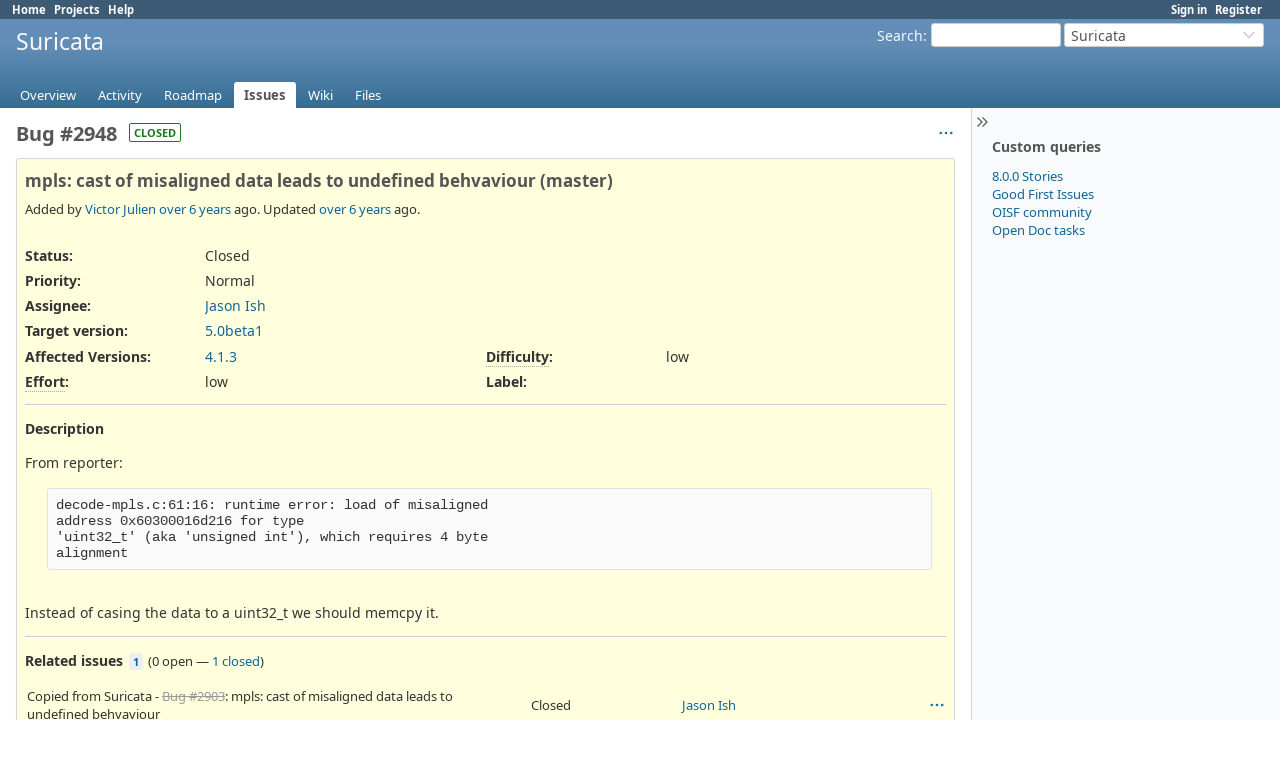

--- FILE ---
content_type: text/html; charset=utf-8
request_url: https://redmine.openinfosecfoundation.org/issues/2948
body_size: 4931
content:
<!DOCTYPE html>
<html lang="en">
<head>
<meta charset="utf-8" />
<title>Bug #2948: mpls: cast of misaligned data leads to undefined behvaviour (master) - Suricata - Open Information Security Foundation</title>
<meta name="viewport" content="width=device-width, initial-scale=1">
<meta name="description" content="Redmine" />
<meta name="keywords" content="issue,bug,tracker" />
<meta name="csrf-param" content="authenticity_token" />
<meta name="csrf-token" content="iEN5s02IJACAnFw-aVM6cUZGZLLomKl3_3rkTGlk_EMBmDkn_2fqW_M_9DFnuleEY7dWrCXuwU0Xzu8OZj5T3A" />
<link rel="shortcut icon" type="image/x-icon" href="/assets/favicon-0e291875.ico" />
<link rel="stylesheet" href="/assets/jquery/jquery-ui-1.13.2-70e53573.css" media="all" />
<link rel="stylesheet" href="/assets/tribute-5.1.3-c23a7bf2.css" media="all" />
<link rel="stylesheet" href="/assets/application-fce165f4.css" media="all" />
<link rel="stylesheet" href="/assets/responsive-c53c771c.css" media="all" />

<script src="/assets/jquery-3.7.1-ui-1.13.3-3ca148b8.js"></script>
<script src="/assets/rails-ujs-3de06f48.js"></script>
<script src="/assets/tribute-5.1.3.min-6c16c47a.js"></script>
<script src="/assets/tablesort-5.2.1.min-c6968762.js"></script>
<script src="/assets/tablesort-5.2.1.number.min-8a47560b.js"></script>
<script src="/assets/application-0aa6b43a.js"></script>
<script src="/assets/responsive-aa0cdb6f.js"></script>
<script>
//<![CDATA[
$(window).on('load', function(){ warnLeavingUnsaved('The current page contains unsaved text that will be lost if you leave this page.'); });
//]]>
</script>

<script>
//<![CDATA[
rm = window.rm || {};rm.AutoComplete = rm.AutoComplete || {};rm.AutoComplete.dataSources = JSON.parse('{"issues":"/issues/auto_complete?project_id=suricata\u0026q=","wiki_pages":"/wiki_pages/auto_complete?project_id=suricata\u0026q="}');
//]]>
</script>

<!-- page specific tags -->
  <script src="/assets/turndown-7.2.0.min-bb727e59.js"></script>
<script src="/assets/quote_reply-8ea1d289.js"></script>
    <link rel="alternate" type="application/atom+xml" title="Suricata - Bug #2948: mpls: cast of misaligned data leads to undefined behvaviour (master)" href="https://redmine.openinfosecfoundation.org/issues/2948.atom" />
<script src="/assets/context_menu-78dc3795.js"></script><link rel="stylesheet" href="/assets/context_menu-a52e1524.css" media="screen" /></head>
<body class="project-suricata has-main-menu controller-issues action-show avatars-off" data-text-formatting="textile">

<div id="wrapper">

<div class="flyout-menu js-flyout-menu">

        <div class="flyout-menu__search">
            <form action="/projects/suricata/search" accept-charset="UTF-8" name="form-92fe9397" method="get">
            <input type="hidden" name="issues" value="1" autocomplete="off" />
            <label class="search-magnifier search-magnifier--flyout" for="flyout-search"><svg class="s18 icon-svg" aria-hidden="true"><use href="/assets/icons-35b4b65e.svg#icon--search"></use></svg><span class="icon-label hidden">Search</span></label>
            <input type="text" name="q" id="flyout-search" class="small js-search-input" placeholder="Search" />
</form>        </div>


        <h3>Project</h3>
        <span class="js-project-menu"></span>

    <h3>General</h3>
    <span class="js-general-menu"></span>

    <span class="js-sidebar flyout-menu__sidebar"></span>

    <h3>Profile</h3>
    <span class="js-profile-menu"></span>

</div>


<div id="top-menu">
    <div id="account">
        <ul><li><a class="login" href="/login">Sign in</a></li><li><a class="register" href="/account/register">Register</a></li></ul>    </div>
    
    <ul><li><a class="home" href="/">Home</a></li><li><a class="projects" href="/projects">Projects</a></li><li><a target="_blank" rel="noopener" class="help" href="https://www.redmine.org/guide">Help</a></li></ul></div>

<div id="header">

    <a href="#" class="mobile-toggle-button js-flyout-menu-toggle-button"></a>

    <div id="quick-search">
        <form action="/projects/suricata/search" accept-charset="UTF-8" name="form-7e729180" method="get">
        <input type="hidden" name="scope" value="subprojects" autocomplete="off" />
        <input type="hidden" name="issues" value="1" autocomplete="off" />
        <label for='q'>
          <a accesskey="4" href="/projects/suricata/search?scope=subprojects">Search</a>:
        </label>
        <input type="text" name="q" id="q" size="20" class="small" accesskey="f" data-auto-complete="true" />
</form>        <div id="project-jump" class="drdn"><span class="drdn-trigger">Suricata</span><div class="drdn-content"><div class="quick-search"><svg class="s18 icon-svg" aria-hidden="true"><use href="/assets/icons-35b4b65e.svg#icon--search"></use></svg><input type="text" name="q" id="projects-quick-search" value="" class="autocomplete" data-automcomplete-url="/projects/autocomplete.js?jump=issues" autocomplete="off" /></div><div class="drdn-items projects selection"></div><div class="drdn-items all-projects selection"><a href="/projects?jump=issues">All Projects</a></div></div></div>
    </div>

    <h1><span class="current-project">Suricata</span></h1>

    <div id="main-menu" class="tabs">
        <ul><li><a class="overview" href="/projects/suricata">Overview</a></li><li><a class="activity" href="/projects/suricata/activity">Activity</a></li><li><a class="roadmap" href="/projects/suricata/roadmap">Roadmap</a></li><li><a class="issues selected" href="/projects/suricata/issues">Issues</a></li><li><a class="wiki" href="/projects/suricata/wiki">Wiki</a></li><li><a class="files" href="/projects/suricata/files">Files</a></li></ul>
        <div class="tabs-buttons" style="display:none;">
            <button class="tab-left" onclick="moveTabLeft(this); return false;"></button>
            <button class="tab-right" onclick="moveTabRight(this); return false;"></button>
        </div>
    </div>
</div>

<div id="main" class="collapsiblesidebar">
  <script>
//<![CDATA[
$('#main.collapsiblesidebar').collapsibleSidebar();
//]]>
</script>
    <div id="sidebar">
          <div id="sidebar-switch-panel" style="visibility: hidden;">
            <a id="sidebar-switch-button" class="" href="#">
              <svg class="s20 icon-svg icon-rtl" aria-hidden="true"><use href="/assets/icons-35b4b65e.svg#icon--chevrons-right"></use></svg></a>
          </div>
          <script>
//<![CDATA[
$('#sidebar-switch-panel').css('visibility', 'visible');
//]]>
</script>
        <div id="sidebar-wrapper">
            


<h3>Custom queries</h3>
<ul class="queries"><li><a class="query" data-disable-with="8.0.0 Stories" href="/projects/suricata/issues?query_id=90">8.0.0 Stories</a></li>
<li><a class="query" data-disable-with="Good First Issues" href="/projects/suricata/issues?query_id=41">Good First Issues</a></li>
<li><a class="query" data-disable-with="OISF community" href="/projects/suricata/issues?query_id=3">OISF community</a></li>
<li><a class="query" data-disable-with="Open Doc tasks" href="/projects/suricata/issues?query_id=118">Open Doc tasks</a></li></ul>





          
        </div>
    </div>

    <div id="content">
        
        
<div class="contextual">




<span class="drdn"><span class="drdn-trigger"><span class="icon-only icon-actions" title="Actions"><svg class="s18 icon-svg" aria-hidden="true"><use href="/assets/icons-35b4b65e.svg#icon--3-bullets"></use></svg><span class="icon-label">Actions</span></span></span><div class="drdn-content"><div class="drdn-items">
  <a href="#" onclick="copyTextToClipboard(this);; return false;" class="icon icon-copy-link" data-clipboard-text="https://redmine.openinfosecfoundation.org/issues/2948"><svg class="s18 icon-svg" aria-hidden="true"><use href="/assets/icons-35b4b65e.svg#icon--copy-link"></use></svg><span class="icon-label">Copy link</span></a>
  
</div></div></span></div>


<h2 class="inline-block">Bug #2948</h2><span class="badge badge-status-closed">closed</span>

<div class="issue tracker-1 status-5 priority-4 priority-default closed details">

  <div class="gravatar-with-child">
    
    
  </div>

<div class="subject">
<div><h3>mpls: cast of misaligned data leads to undefined behvaviour (master)</h3></div>
</div>
        <p class="author">
        Added by <a class="user active" href="/users/4">Victor Julien</a> <a title="04/30/2019 08:24 AM" href="/projects/suricata/activity?from=2019-04-30">over 6 years</a> ago.
        Updated <a title="04/30/2019 01:08 PM" href="/projects/suricata/activity?from=2019-04-30">over 6 years</a> ago.
        </p>

<div class="attributes">
<div class="splitcontent"><div class="splitcontentleft"><div class="status attribute"><div class="label">Status:</div><div class="value">Closed</div></div><div class="priority attribute"><div class="label">Priority:</div><div class="value">Normal</div></div><div class="assigned-to attribute"><div class="label">Assignee:</div><div class="value"><a class="user active" href="/users/9">Jason Ish</a></div></div><div class="fixed-version attribute"><div class="label">Target version:</div><div class="value"><a title="04/30/2019" href="/versions/115">5.0beta1</a></div></div></div><div class="splitcontentleft"></div></div>
<div class="splitcontent"><div class="splitcontentleft"><div class="version_cf cf_1 attribute"><div class="label"><span>Affected Versions</span>:</div><div class="value"><a title="03/07/2019" href="/versions/126">4.1.3</a></div></div><div class="list_cf cf_3 attribute"><div class="label"><span title="The effort that is to be expected to work on the issue" class="field-description">Effort</span>:</div><div class="value">low</div></div></div><div class="splitcontentleft"><div class="list_cf cf_4 attribute"><div class="label"><span title="The level of difficulty or needed skill level to work on that issue" class="field-description">Difficulty</span>:</div><div class="value">low</div></div><div class="list_cf cf_5 attribute"><div class="label"><span>Label</span>:</div><div class="value"></div></div></div></div>

</div>

<hr />
<div class="description">
  <div class="contextual">
  
  </div>

  <p><strong>Description</strong></p>
  <div id="issue_description_wiki" class="wiki">
  <p>From reporter:<br /><pre>
decode-mpls.c:61:16: runtime error: load of misaligned
address 0x60300016d216 for type
'uint32_t' (aka 'unsigned int'), which requires 4 byte
alignment
</pre><br />Instead of casing the data to a uint32_t we should memcpy it.</p>
  </div>
</div>






<hr />
<div id="relations">
<div class="contextual">
</div>

<p>
  <strong>Related issues</strong>
  <span class="issues-stat"><span class="badge badge-issues-count"><a href="/issues?issue_id=2903&amp;set_filter=true&amp;status_id=%2A">1</a></span> (<span class="open">0 open</span> &#8212; <span class="closed"><a href="/issues?issue_id=2903&amp;set_filter=true&amp;status_id=c">1 closed</a></span>)</span>
</p>

<form data-cm-url="/issues/context_menu" action="/issues/2948" accept-charset="UTF-8" name="form-b47e7054" method="post"><input type="hidden" name="authenticity_token" value="S_rKbo1wz2TVvqhj0p_vndeicaCD5ClB7LnDfTKFlfjCIYr6P58BP6YdAGzcdoJo8lNDvk6SQXsEDcg_Pd86Zw" autocomplete="off" />
  <table class="list issues odd-even"><tr id="relation-199" class="issue hascontextmenu issue tracker-1 status-5 priority-4 priority-default closed rel-copied_to"><td class="checkbox"><input type="checkbox" name="ids[]" value="2903" /></td><td class="subject">Copied from Suricata - <a class="issue tracker-1 status-5 priority-4 priority-default closed" href="/issues/2903">Bug #2903</a>: mpls: cast of misaligned data leads to undefined behvaviour</td><td class="status">Closed</td><td class="assigned_to"><a class="user active" href="/users/9">Jason Ish</a></td><td class="start_date"></td><td class="due_date"></td><td class="done_ratio"></td><td class="buttons"><a title="Actions" class="icon-only icon-actions js-contextmenu " href="#"><svg class="s18 icon-svg" aria-hidden="true"><use href="/assets/icons-35b4b65e.svg#icon--3-bullets"></use></svg><span class="icon-label">Actions</span></a></td></tr></table>
</form>
<form class="new_relation" id="new-relation-form" style="display: none;" action="/issues/2948/relations" accept-charset="UTF-8" data-remote="true" name="new-relation-form-dc7532e2" method="post">
<p><select onchange="setPredecessorFieldsVisibility();" name="relation[relation_type]" id="relation_relation_type"><option selected="selected" value="relates">Related to</option>
<option value="duplicates">Is duplicate of</option>
<option value="duplicated">Has duplicate</option>
<option value="blocks">Blocks</option>
<option value="blocked">Blocked by</option>
<option value="precedes">Precedes</option>
<option value="follows">Follows</option>
<option value="copied_to">Copied to</option>
<option value="copied_from">Copied from</option></select>
Issue #<input value="" size="10" type="text" name="relation[issue_to_id]" id="relation_issue_to_id" />
<span id="predecessor_fields" style="display:none;">
Delay: <input size="3" type="text" name="relation[delay]" id="relation_delay" /> days
</span>
<input type="submit" name="commit" value="Add" data-disable-with="Add" />
<a href="#" onclick="$(&quot;#new-relation-form&quot;).hide();; return false;">Cancel</a>
</p>

<script>
//<![CDATA[
multipleAutocompleteField('relation_issue_to_id', '/issues/auto_complete?issue_id=2948&project_id=suricata&scope=all')
//]]>
</script>

<script>
//<![CDATA[
setPredecessorFieldsVisibility();
//]]>
</script>

</form>
</div>

</div>



<div id="history">

<div class="tabs">
  <ul>
    <li><a id="tab-history" class="selected" onclick="showIssueHistory(&quot;history&quot;, this.href); return false;" href="/issues/2948?tab=history">History</a></li>
    <li><a id="tab-notes" onclick="showIssueHistory(&quot;notes&quot;, this.href); return false;" href="/issues/2948?tab=notes">Notes</a></li>
    <li><a id="tab-properties" onclick="showIssueHistory(&quot;properties&quot;, this.href); return false;" href="/issues/2948?tab=properties">Property changes</a></li>
  </ul>
  <div class="tabs-buttons" style="display:none;">
    <button class="tab-left icon-only" type="button" onclick="moveTabLeft(this);">
      <svg class="s18 icon-svg" aria-hidden="true"><use href="/assets/icons-35b4b65e.svg#icon--angle-left"></use></svg>
    </button>
    <button class="tab-right icon-only" type="button" onclick="moveTabRight(this);">
      <svg class="s18 icon-svg" aria-hidden="true"><use href="/assets/icons-35b4b65e.svg#icon--angle-right"></use></svg>
    </button>
  </div>
</div>

  <div id="tab-content-history" class="tab-content">
  <div id="change-11903" class="journal has-details">
    <div id="note-1" class="note">
    <div class="contextual">
      <span class="journal-actions"><span class="drdn"><span class="drdn-trigger"><span class="icon-only icon-actions" title="Actions"><svg class="s18 icon-svg" aria-hidden="true"><use href="/assets/icons-35b4b65e.svg#icon--3-bullets"></use></svg><span class="icon-label">Actions</span></span></span><div class="drdn-content"><div class="drdn-items"><a href="#" onclick="copyTextToClipboard(this);; return false;" class="icon icon-copy-link" data-clipboard-text="https://redmine.openinfosecfoundation.org/issues/2948#note-1"><svg class="s18 icon-svg" aria-hidden="true"><use href="/assets/icons-35b4b65e.svg#icon--copy-link"></use></svg><span class="icon-label">Copy link</span></a></div></div></span></span>
      <a href="#note-1" class="journal-link">#1</a>
    </div>
    <h4 class='note-header'>
      
      Updated by <a class="user active" href="/users/4">Victor Julien</a> <a title="04/30/2019 08:24 AM" href="/projects/suricata/activity?from=2019-04-30">over 6 years</a> ago
      <span id="journal-11903-private_notes" class=""></span>
      
    </h4>

    <ul class="details">
       <li><strong>Copied from</strong> <i><a class="issue tracker-1 status-5 priority-4 priority-default closed" href="/issues/2903">Bug #2903</a>: mpls: cast of misaligned data leads to undefined behvaviour</i> added</li>
    </ul>
    
    </div>
  </div>
  
  <div id="change-11926" class="journal has-notes has-details">
    <div id="note-2" class="note">
    <div class="contextual">
      <span class="journal-actions"><span class="drdn"><span class="drdn-trigger"><span class="icon-only icon-actions" title="Actions"><svg class="s18 icon-svg" aria-hidden="true"><use href="/assets/icons-35b4b65e.svg#icon--3-bullets"></use></svg><span class="icon-label">Actions</span></span></span><div class="drdn-content"><div class="drdn-items"><a href="#" onclick="copyTextToClipboard(this);; return false;" class="icon icon-copy-link" data-clipboard-text="https://redmine.openinfosecfoundation.org/issues/2948#note-2"><svg class="s18 icon-svg" aria-hidden="true"><use href="/assets/icons-35b4b65e.svg#icon--copy-link"></use></svg><span class="icon-label">Copy link</span></a></div></div></span></span>
      <a href="#note-2" class="journal-link">#2</a>
    </div>
    <h4 class='note-header'>
      
      Updated by <a class="user active" href="/users/4">Victor Julien</a> <a title="04/30/2019 01:08 PM" href="/projects/suricata/activity?from=2019-04-30">over 6 years</a> ago
      <span id="journal-11926-private_notes" class=""></span>
      
    </h4>

    <ul class="details">
       <li><strong>Status</strong> changed from <i>Assigned</i> to <i>Closed</i></li>
       <li><strong>Private</strong> changed from <i>Yes</i> to <i>No</i></li>
    </ul>
    <div id="journal-11926-notes" class="wiki"><p><a class="external" href="https://github.com/OISF/suricata/releases/tag/suricata-5.0.0-beta1">https://github.com/OISF/suricata/releases/tag/suricata-5.0.0-beta1</a></p></div>
    </div>
  </div>
  

</div>
  
  

<script>
//<![CDATA[
showIssueHistory("history", this.href)
//]]>
</script>

</div>

<div style="clear: both;"></div>
<div class="contextual">




<span class="drdn"><span class="drdn-trigger"><span class="icon-only icon-actions" title="Actions"><svg class="s18 icon-svg" aria-hidden="true"><use href="/assets/icons-35b4b65e.svg#icon--3-bullets"></use></svg><span class="icon-label">Actions</span></span></span><div class="drdn-content"><div class="drdn-items">
  <a href="#" onclick="copyTextToClipboard(this);; return false;" class="icon icon-copy-link" data-clipboard-text="https://redmine.openinfosecfoundation.org/issues/2948"><svg class="s18 icon-svg" aria-hidden="true"><use href="/assets/icons-35b4b65e.svg#icon--copy-link"></use></svg><span class="icon-label">Copy link</span></a>
  
</div></div></span></div>


<div style="clear: both;"></div>


<p class="other-formats hide-when-print">Also available in:  <span><a class="atom" rel="nofollow" href="/issues/2948.atom">Atom</a></span>
  <span><a class="pdf" rel="nofollow" href="/issues/2948.pdf">PDF</a></span>
</p>





        
        <div style="clear:both;"></div>
    </div>
</div>
<div id="footer">
    Powered by <a target="_blank" rel="noopener" href="https://www.redmine.org/">Redmine</a> &copy; 2006-2025 Jean-Philippe Lang
</div>

<div id="ajax-indicator" style="display:none;"><span>Loading...</span></div>
<div id="ajax-modal" style="display:none;"></div>

</div>

</body>
</html>


--- FILE ---
content_type: text/javascript
request_url: https://redmine.openinfosecfoundation.org/assets/quote_reply-8ea1d289.js
body_size: 1869
content:
function quoteReply(path, selectorForContentElement, textFormatting) {
  const contentElement = $(selectorForContentElement).get(0);
  const selectedRange = QuoteExtractor.extract(contentElement);

  let formatter;

  if (textFormatting === 'common_mark') {
    formatter = new QuoteCommonMarkFormatter();
  } else {
    formatter = new QuoteTextFormatter();
  }

  $.ajax({
    url: path,
    type: 'post',
    data: { quote: formatter.format(selectedRange) }
  });
}

class QuoteExtractor {
  static extract(targetElement) {
    return new QuoteExtractor(targetElement).extract();
  }

  constructor(targetElement) {
    this.targetElement = targetElement;
    this.selection = window.getSelection();
  }

  extract() {
    const range = this.retriveSelectedRange();

    if (!range) {
      return null;
    }

    if (!this.targetElement.contains(range.startContainer)) {
      range.setStartBefore(this.targetElement);
    }
    if (!this.targetElement.contains(range.endContainer)) {
      range.setEndAfter(this.targetElement);
    }

    return range;
  }

  retriveSelectedRange() {
    if (!this.isSelected) {
      return null;
    }

    // Retrive the first range that intersects with the target element.
    // NOTE: Firefox allows to select multiple ranges in the document.
    for (let i = 0; i < this.selection.rangeCount; i++) {
      let range = this.selection.getRangeAt(i);
      if (range.intersectsNode(this.targetElement)) {
        return range;
      }
    }
    return null;
  }

  get isSelected() {
    return this.selection.containsNode(this.targetElement, true);
  }
}

class QuoteTextFormatter {
  format(selectedRange) {
    if (!selectedRange) {
      return null;
    }

    const fragment = document.createElement('div');
    fragment.appendChild(selectedRange.cloneContents());

    // Remove all unnecessary anchor elements
    fragment.querySelectorAll('a.wiki-anchor').forEach(e => e.remove());

    const html = this.adjustLineBreaks(fragment.innerHTML);

    const result = document.createElement('div');
    result.innerHTML = html;

    // Replace continuous line breaks with a single line break and remove tab characters
    return result.textContent
      .trim()
      .replace(/\t/g, '')
      .replace(/\n+/g, "\n");
  }

  adjustLineBreaks(html) {
    return html
      .replace(/<\/(h1|h2|h3|h4|div|p|li|tr)>/g, "\n</$1>")
      .replace(/<br>/g, "\n")
  }
}

class QuoteCommonMarkFormatter {
  format(selectedRange) {
    if (!selectedRange) {
      return null;
    }

    const htmlFragment = this.extractHtmlFragmentFrom(selectedRange);
    const preparedHtml = this.prepareHtml(htmlFragment);

    return this.convertHtmlToCommonMark(preparedHtml);
  }

  extractHtmlFragmentFrom(range) {
    const fragment = document.createElement('div');
    const ancestorNodeName = range.commonAncestorContainer.nodeName;

    if (ancestorNodeName == 'CODE' || ancestorNodeName == '#text') {
      fragment.appendChild(this.wrapPreCode(range));
    } else {
      fragment.appendChild(range.cloneContents());
    }

    return fragment;
  }

  // When only the content within the `<code>` element is selected,
  // the HTML within the selection range does not include the `<pre><code>` element itself.
  // To create a complete code block, wrap the selected content with the `<pre><code>` tags.
  //
  // selected contentes => <pre><code class="ruby">selected contents</code></pre>
  wrapPreCode(range) {
    const rangeAncestor = range.commonAncestorContainer;

    let codeElement = null;

    if (rangeAncestor.nodeName == 'CODE') {
      codeElement = rangeAncestor;
    } else {
      codeElement = rangeAncestor.parentElement.closest('code');
    }

    if (!codeElement) {
      return range.cloneContents();
    }

    const pre = document.createElement('pre');
    const code = codeElement.cloneNode(false);

    code.appendChild(range.cloneContents());
    pre.appendChild(code);

    return pre;
  }

  convertHtmlToCommonMark(html) {
    const turndownService = new TurndownService({
      codeBlockStyle: 'fenced',
      headingStyle: 'atx'
    });

    turndownService.addRule('del', {
      filter: ['del'],
      replacement: content => `~~${content}~~`
    });

    turndownService.addRule('checkList', {
      filter: node => {
        return node.type === 'checkbox' && node.parentNode.nodeName === 'LI';
      },
      replacement: (content, node) => {
        return node.checked ? '[x]' : '[ ]';
      }
    });

    // Table does not maintain its original format,
    // and the text within the table is displayed as it is
    //
    // | A | B | C |
    // |---|---|---|
    // | 1 | 2 | 3 |
    // =>
    // A B C
    // 1 2 3
    turndownService.addRule('table', {
      filter: ['td', 'th'],
      replacement: (content, node) => {
        const separator = node.parentElement.lastElementChild === node ? '' : ' ';
        return content + separator;
      }
    });
    turndownService.addRule('tableHeading', {
      filter: ['thead', 'tbody', 'tfoot', 'tr'],
      replacement: (content, _node) => content
    });
    turndownService.addRule('tableRow', {
      filter: ['tr'],
      replacement: (content, _node) => {
        return content + '\n'
      }
    });

    return turndownService.turndown(html);
  }

  prepareHtml(htmlFragment) {
    // Remove all anchor elements.
    // <h1>Title1<a href="#Title" class="wiki-anchor">¶</a></h1> => <h1>Title1</h1>
    htmlFragment.querySelectorAll('a.wiki-anchor').forEach(e => e.remove());

    // Convert code highlight blocks to CommonMark format code blocks.
    // <code class="ruby" data-language="ruby"> => <code class="language-ruby" data-language="ruby">
    htmlFragment.querySelectorAll('code[data-language]').forEach(e => {
      e.classList.replace(e.dataset['language'], 'language-' + e.dataset['language'])
    });

    return htmlFragment.innerHTML;
  }
}
